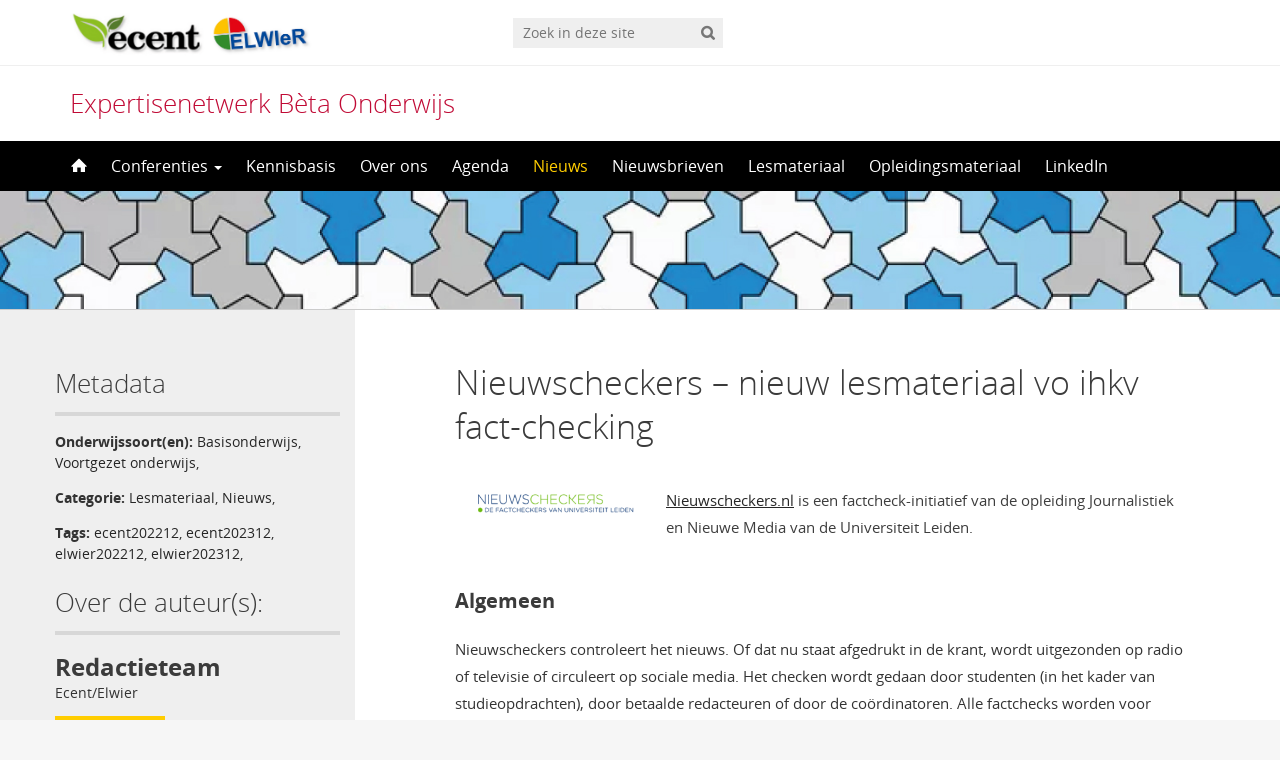

--- FILE ---
content_type: text/html; charset=UTF-8
request_url: https://elbd.sites.uu.nl/2022/12/19/nieuwscheckers/
body_size: 8651
content:
<!DOCTYPE html>
<!--[if lt IE 7]><html lang="nl-NL" class="no-js lt-ie9 lt-ie8 lt-ie7"> <![endif]-->
<!--[if (IE 7)&!(IEMobile)]><html lang="nl-NL" class="no-js lt-ie9 lt-ie8"><![endif]-->
<!--[if (IE 8)&!(IEMobile)]><html lang="nl-NL" class="no-js lt-ie9"><![endif]-->
<!--[if gt IE 8]><!--> <html lang="nl-NL" class="no-js"><!--<![endif]-->
<head>
<meta charset="UTF-8">
<title>Expertisenetwerk Bèta Onderwijs | Nieuwscheckers - nieuw lesmateriaal vo ihkv fact-checking</title>

<base href="">

<meta name="HandheldFriendly" content="True">
<meta name="MobileOptimized" content="320">
<meta name="viewport" content="width=device-width, initial-scale=1"/>




<link rel="icon" href="https://elbd.sites.uu.nl/wp-content/themes/UU2014/images/favicon.ico">
<link rel="apple-touch-icon" href="https://elbd.sites.uu.nl/wp-content/themes/UU2014/images/apple-icon-touch.png">



<meta name="msapplication-TileColor" content="#f01d4f">
<meta name="msapplication-TileImage" content="https://elbd.sites.uu.nl/wp-content/themes/UU2014/images/win8-tile-icon.png">

<link rel="profile" href="https://gmpg.org/xfn/11">
<link rel="pingback" href="https://elbd.sites.uu.nl/xmlrpc.php">

<!-- Open Graph Meta Tags for Facebook and LinkedIn Sharing !-->
<meta property="og:title" content="Nieuwscheckers &#8211; nieuw lesmateriaal vo ihkv fact-checking"/>
<meta property="og:description" content="Nieuwscheckers.nl is een factcheck-initiatief van de opleiding Journalistiek en Nieuwe Media van de Universiteit Leiden. Algemeen Nieuwscheckers controleert het nieuws. Of dat nu staat afgedrukt in de krant, wordt uitgezonden op radio of televisie of circuleert op sociale media. Het checken wordt gedaan door studenten (in het kader van studieopdrachten), door betaalde redacteuren of door de coördinatoren. Alle factchecks worden voor publicatie gecontroleerd, geredigeerd en goedgekeurd door een van de&hellip;" />
<meta property="og:url" content="https://elbd.sites.uu.nl/2022/12/19/nieuwscheckers/" />
<meta property="og:image" content="https://elbd.sites.uu.nl/wp-content/uploads/sites/108/2022/12/nieuwscheckers_square-1.png" />
<meta property="og:type" content="article" />
<meta property="og:site_name" content="Expertisenetwerk Bèta Onderwijs" />
<!-- End Open Graph Meta Tags !-->



<meta name='robots' content='max-image-preview:large' />
<script type="text/javascript">
/* <![CDATA[ */
window.koko_analytics = {"url":"https:\/\/elbd.sites.uu.nl\/wp-admin\/admin-ajax.php?action=koko_analytics_collect","site_url":"https:\/\/elbd.sites.uu.nl","post_id":19327,"path":"\/2022\/12\/19\/nieuwscheckers\/","method":"cookie","use_cookie":true};
/* ]]> */
</script>
<link rel="alternate" hreflang="nl" href="https://elbd.sites.uu.nl/2022/12/19/nieuwscheckers/" />
<link rel="alternate" hreflang="x-default" href="https://elbd.sites.uu.nl/2022/12/19/nieuwscheckers/" />
<link rel="alternate" type="application/rss+xml" title="Expertisenetwerk Bèta Onderwijs &raquo; feed" href="https://elbd.sites.uu.nl/feed/" />
<link rel="alternate" type="application/rss+xml" title="Expertisenetwerk Bèta Onderwijs &raquo; reactiesfeed" href="https://elbd.sites.uu.nl/comments/feed/" />
<link rel='stylesheet' id='formidable-css' href='https://elbd.sites.uu.nl/wp-content/plugins/formidable/css/formidableforms108.css' type='text/css' media='all' />
<link rel='stylesheet' id='wp-block-library-css' href='https://elbd.sites.uu.nl/wp-includes/css/dist/block-library/style.min.css' type='text/css' media='all' />
<link rel='stylesheet' id='agenda-query-css' href='https://elbd.sites.uu.nl/wp-content/plugins/uu-blocks//build/uu-agenda-query.css' type='text/css' media='all' />
<link rel='stylesheet' id='agenda-query-past-css' href='https://elbd.sites.uu.nl/wp-content/plugins/uu-blocks//build/uu-agenda-query-past.css' type='text/css' media='all' />
<style id='classic-theme-styles-inline-css' type='text/css'>
/*! This file is auto-generated */
.wp-block-button__link{color:#fff;background-color:#32373c;border-radius:9999px;box-shadow:none;text-decoration:none;padding:calc(.667em + 2px) calc(1.333em + 2px);font-size:1.125em}.wp-block-file__button{background:#32373c;color:#fff;text-decoration:none}
</style>
<style id='global-styles-inline-css' type='text/css'>
body{--wp--preset--color--black: #000000;--wp--preset--color--cyan-bluish-gray: #abb8c3;--wp--preset--color--white: #ffffff;--wp--preset--color--pale-pink: #f78da7;--wp--preset--color--vivid-red: #cf2e2e;--wp--preset--color--luminous-vivid-orange: #ff6900;--wp--preset--color--luminous-vivid-amber: #fcb900;--wp--preset--color--light-green-cyan: #7bdcb5;--wp--preset--color--vivid-green-cyan: #00d084;--wp--preset--color--pale-cyan-blue: #8ed1fc;--wp--preset--color--vivid-cyan-blue: #0693e3;--wp--preset--color--vivid-purple: #9b51e0;--wp--preset--gradient--vivid-cyan-blue-to-vivid-purple: linear-gradient(135deg,rgba(6,147,227,1) 0%,rgb(155,81,224) 100%);--wp--preset--gradient--light-green-cyan-to-vivid-green-cyan: linear-gradient(135deg,rgb(122,220,180) 0%,rgb(0,208,130) 100%);--wp--preset--gradient--luminous-vivid-amber-to-luminous-vivid-orange: linear-gradient(135deg,rgba(252,185,0,1) 0%,rgba(255,105,0,1) 100%);--wp--preset--gradient--luminous-vivid-orange-to-vivid-red: linear-gradient(135deg,rgba(255,105,0,1) 0%,rgb(207,46,46) 100%);--wp--preset--gradient--very-light-gray-to-cyan-bluish-gray: linear-gradient(135deg,rgb(238,238,238) 0%,rgb(169,184,195) 100%);--wp--preset--gradient--cool-to-warm-spectrum: linear-gradient(135deg,rgb(74,234,220) 0%,rgb(151,120,209) 20%,rgb(207,42,186) 40%,rgb(238,44,130) 60%,rgb(251,105,98) 80%,rgb(254,248,76) 100%);--wp--preset--gradient--blush-light-purple: linear-gradient(135deg,rgb(255,206,236) 0%,rgb(152,150,240) 100%);--wp--preset--gradient--blush-bordeaux: linear-gradient(135deg,rgb(254,205,165) 0%,rgb(254,45,45) 50%,rgb(107,0,62) 100%);--wp--preset--gradient--luminous-dusk: linear-gradient(135deg,rgb(255,203,112) 0%,rgb(199,81,192) 50%,rgb(65,88,208) 100%);--wp--preset--gradient--pale-ocean: linear-gradient(135deg,rgb(255,245,203) 0%,rgb(182,227,212) 50%,rgb(51,167,181) 100%);--wp--preset--gradient--electric-grass: linear-gradient(135deg,rgb(202,248,128) 0%,rgb(113,206,126) 100%);--wp--preset--gradient--midnight: linear-gradient(135deg,rgb(2,3,129) 0%,rgb(40,116,252) 100%);--wp--preset--font-size--small: 13px;--wp--preset--font-size--medium: 20px;--wp--preset--font-size--large: 36px;--wp--preset--font-size--x-large: 42px;--wp--preset--spacing--20: 0.44rem;--wp--preset--spacing--30: 0.67rem;--wp--preset--spacing--40: 1rem;--wp--preset--spacing--50: 1.5rem;--wp--preset--spacing--60: 2.25rem;--wp--preset--spacing--70: 3.38rem;--wp--preset--spacing--80: 5.06rem;--wp--preset--shadow--natural: 6px 6px 9px rgba(0, 0, 0, 0.2);--wp--preset--shadow--deep: 12px 12px 50px rgba(0, 0, 0, 0.4);--wp--preset--shadow--sharp: 6px 6px 0px rgba(0, 0, 0, 0.2);--wp--preset--shadow--outlined: 6px 6px 0px -3px rgba(255, 255, 255, 1), 6px 6px rgba(0, 0, 0, 1);--wp--preset--shadow--crisp: 6px 6px 0px rgba(0, 0, 0, 1);}:where(.is-layout-flex){gap: 0.5em;}:where(.is-layout-grid){gap: 0.5em;}body .is-layout-flex{display: flex;}body .is-layout-flex{flex-wrap: wrap;align-items: center;}body .is-layout-flex > *{margin: 0;}body .is-layout-grid{display: grid;}body .is-layout-grid > *{margin: 0;}:where(.wp-block-columns.is-layout-flex){gap: 2em;}:where(.wp-block-columns.is-layout-grid){gap: 2em;}:where(.wp-block-post-template.is-layout-flex){gap: 1.25em;}:where(.wp-block-post-template.is-layout-grid){gap: 1.25em;}.has-black-color{color: var(--wp--preset--color--black) !important;}.has-cyan-bluish-gray-color{color: var(--wp--preset--color--cyan-bluish-gray) !important;}.has-white-color{color: var(--wp--preset--color--white) !important;}.has-pale-pink-color{color: var(--wp--preset--color--pale-pink) !important;}.has-vivid-red-color{color: var(--wp--preset--color--vivid-red) !important;}.has-luminous-vivid-orange-color{color: var(--wp--preset--color--luminous-vivid-orange) !important;}.has-luminous-vivid-amber-color{color: var(--wp--preset--color--luminous-vivid-amber) !important;}.has-light-green-cyan-color{color: var(--wp--preset--color--light-green-cyan) !important;}.has-vivid-green-cyan-color{color: var(--wp--preset--color--vivid-green-cyan) !important;}.has-pale-cyan-blue-color{color: var(--wp--preset--color--pale-cyan-blue) !important;}.has-vivid-cyan-blue-color{color: var(--wp--preset--color--vivid-cyan-blue) !important;}.has-vivid-purple-color{color: var(--wp--preset--color--vivid-purple) !important;}.has-black-background-color{background-color: var(--wp--preset--color--black) !important;}.has-cyan-bluish-gray-background-color{background-color: var(--wp--preset--color--cyan-bluish-gray) !important;}.has-white-background-color{background-color: var(--wp--preset--color--white) !important;}.has-pale-pink-background-color{background-color: var(--wp--preset--color--pale-pink) !important;}.has-vivid-red-background-color{background-color: var(--wp--preset--color--vivid-red) !important;}.has-luminous-vivid-orange-background-color{background-color: var(--wp--preset--color--luminous-vivid-orange) !important;}.has-luminous-vivid-amber-background-color{background-color: var(--wp--preset--color--luminous-vivid-amber) !important;}.has-light-green-cyan-background-color{background-color: var(--wp--preset--color--light-green-cyan) !important;}.has-vivid-green-cyan-background-color{background-color: var(--wp--preset--color--vivid-green-cyan) !important;}.has-pale-cyan-blue-background-color{background-color: var(--wp--preset--color--pale-cyan-blue) !important;}.has-vivid-cyan-blue-background-color{background-color: var(--wp--preset--color--vivid-cyan-blue) !important;}.has-vivid-purple-background-color{background-color: var(--wp--preset--color--vivid-purple) !important;}.has-black-border-color{border-color: var(--wp--preset--color--black) !important;}.has-cyan-bluish-gray-border-color{border-color: var(--wp--preset--color--cyan-bluish-gray) !important;}.has-white-border-color{border-color: var(--wp--preset--color--white) !important;}.has-pale-pink-border-color{border-color: var(--wp--preset--color--pale-pink) !important;}.has-vivid-red-border-color{border-color: var(--wp--preset--color--vivid-red) !important;}.has-luminous-vivid-orange-border-color{border-color: var(--wp--preset--color--luminous-vivid-orange) !important;}.has-luminous-vivid-amber-border-color{border-color: var(--wp--preset--color--luminous-vivid-amber) !important;}.has-light-green-cyan-border-color{border-color: var(--wp--preset--color--light-green-cyan) !important;}.has-vivid-green-cyan-border-color{border-color: var(--wp--preset--color--vivid-green-cyan) !important;}.has-pale-cyan-blue-border-color{border-color: var(--wp--preset--color--pale-cyan-blue) !important;}.has-vivid-cyan-blue-border-color{border-color: var(--wp--preset--color--vivid-cyan-blue) !important;}.has-vivid-purple-border-color{border-color: var(--wp--preset--color--vivid-purple) !important;}.has-vivid-cyan-blue-to-vivid-purple-gradient-background{background: var(--wp--preset--gradient--vivid-cyan-blue-to-vivid-purple) !important;}.has-light-green-cyan-to-vivid-green-cyan-gradient-background{background: var(--wp--preset--gradient--light-green-cyan-to-vivid-green-cyan) !important;}.has-luminous-vivid-amber-to-luminous-vivid-orange-gradient-background{background: var(--wp--preset--gradient--luminous-vivid-amber-to-luminous-vivid-orange) !important;}.has-luminous-vivid-orange-to-vivid-red-gradient-background{background: var(--wp--preset--gradient--luminous-vivid-orange-to-vivid-red) !important;}.has-very-light-gray-to-cyan-bluish-gray-gradient-background{background: var(--wp--preset--gradient--very-light-gray-to-cyan-bluish-gray) !important;}.has-cool-to-warm-spectrum-gradient-background{background: var(--wp--preset--gradient--cool-to-warm-spectrum) !important;}.has-blush-light-purple-gradient-background{background: var(--wp--preset--gradient--blush-light-purple) !important;}.has-blush-bordeaux-gradient-background{background: var(--wp--preset--gradient--blush-bordeaux) !important;}.has-luminous-dusk-gradient-background{background: var(--wp--preset--gradient--luminous-dusk) !important;}.has-pale-ocean-gradient-background{background: var(--wp--preset--gradient--pale-ocean) !important;}.has-electric-grass-gradient-background{background: var(--wp--preset--gradient--electric-grass) !important;}.has-midnight-gradient-background{background: var(--wp--preset--gradient--midnight) !important;}.has-small-font-size{font-size: var(--wp--preset--font-size--small) !important;}.has-medium-font-size{font-size: var(--wp--preset--font-size--medium) !important;}.has-large-font-size{font-size: var(--wp--preset--font-size--large) !important;}.has-x-large-font-size{font-size: var(--wp--preset--font-size--x-large) !important;}
.wp-block-navigation a:where(:not(.wp-element-button)){color: inherit;}
:where(.wp-block-post-template.is-layout-flex){gap: 1.25em;}:where(.wp-block-post-template.is-layout-grid){gap: 1.25em;}
:where(.wp-block-columns.is-layout-flex){gap: 2em;}:where(.wp-block-columns.is-layout-grid){gap: 2em;}
.wp-block-pullquote{font-size: 1.5em;line-height: 1.6;}
</style>
<link rel='stylesheet' id='frontend-login-css-css' href='https://elbd.sites.uu.nl/wp-content/plugins/uu-global-functions/assets/css/frontend-login.css' type='text/css' media='all' />
<link rel='stylesheet' id='uu-shortcodes-styles-css' href='https://elbd.sites.uu.nl/wp-content/plugins/uu-shortcodes/css/uu-shortcodes.css' type='text/css' media='all' />
<link rel='stylesheet' id='wpml-legacy-horizontal-list-0-css' href='https://elbd.sites.uu.nl/wp-content/plugins/sitepress-multilingual-cms/templates/language-switchers/legacy-list-horizontal/style.min.css' type='text/css' media='all' />
<style id='wpml-legacy-horizontal-list-0-inline-css' type='text/css'>
.wpml-ls-statics-footer a, .wpml-ls-statics-footer .wpml-ls-sub-menu a, .wpml-ls-statics-footer .wpml-ls-sub-menu a:link, .wpml-ls-statics-footer li:not(.wpml-ls-current-language) .wpml-ls-link, .wpml-ls-statics-footer li:not(.wpml-ls-current-language) .wpml-ls-link:link {color:#444444;background-color:#ffffff;}.wpml-ls-statics-footer .wpml-ls-sub-menu a:hover,.wpml-ls-statics-footer .wpml-ls-sub-menu a:focus, .wpml-ls-statics-footer .wpml-ls-sub-menu a:link:hover, .wpml-ls-statics-footer .wpml-ls-sub-menu a:link:focus {color:#000000;background-color:#eeeeee;}.wpml-ls-statics-footer .wpml-ls-current-language > a {color:#444444;background-color:#ffffff;}.wpml-ls-statics-footer .wpml-ls-current-language:hover>a, .wpml-ls-statics-footer .wpml-ls-current-language>a:focus {color:#000000;background-color:#eeeeee;}
</style>
<link rel='stylesheet' id='uu2014-stylesheet-css' href='https://elbd.sites.uu.nl/wp-content/themes/UU2014/css/style.css' type='text/css' media='screen' />
<link rel='stylesheet' id='uu2014-print-stylesheet-css' href='https://elbd.sites.uu.nl/wp-content/themes/UU2014/css/print.css' type='text/css' media='print' />
<!--[if lt IE 9]>
<link rel='stylesheet' id='uu2014-ie-only-css' href='https://elbd.sites.uu.nl/wp-content/themes/ecent/css/ie.css' type='text/css' media='all' />
<![endif]-->
<link rel='stylesheet' id='ecent-css' href='https://elbd.sites.uu.nl/wp-content/themes/ecent/style.css' type='text/css' media='all' />
<link rel='stylesheet' id='custom-style-css' href='https://elbd.sites.uu.nl/wp-content/themes/UU2014/css/custom.css' type='text/css' media='all' />
<script type="text/javascript" src="https://elbd.sites.uu.nl/wp-content/plugins/uu-global-functions/assets/js/frontend-login.js" id="frontend-login-js-js"></script>
<script type="text/javascript" src="https://elbd.sites.uu.nl/wp-includes/js/jquery/jquery.min.js" id="jquery-core-js"></script>
<script type="text/javascript" src="https://elbd.sites.uu.nl/wp-includes/js/jquery/jquery-migrate.min.js" id="jquery-migrate-js"></script>
<script type="text/javascript" src="https://elbd.sites.uu.nl/wp-content/themes/UU2014/js/modernizr.min.js" id="uu2014-modernizr-js"></script>
<script type="text/javascript" src="https://elbd.sites.uu.nl/wp-content/themes/UU2014/js/respond.min.js" id="uu2014-respondjs-js"></script>
<link rel="https://api.w.org/" href="https://elbd.sites.uu.nl/wp-json/" /><link rel="alternate" type="application/json" href="https://elbd.sites.uu.nl/wp-json/wp/v2/posts/19327" /><link rel="canonical" href="https://elbd.sites.uu.nl/2022/12/19/nieuwscheckers/" />
<link rel="alternate" type="application/json+oembed" href="https://elbd.sites.uu.nl/wp-json/oembed/1.0/embed?url=https%3A%2F%2Felbd.sites.uu.nl%2F2022%2F12%2F19%2Fnieuwscheckers%2F" />
<link rel="alternate" type="text/xml+oembed" href="https://elbd.sites.uu.nl/wp-json/oembed/1.0/embed?url=https%3A%2F%2Felbd.sites.uu.nl%2F2022%2F12%2F19%2Fnieuwscheckers%2F&#038;format=xml" />
<meta name="generator" content="WPML ver:4.8.5 stt:37,1;" />
<script>document.documentElement.className += " js";</script>

<!-- Dynamic Widgets by QURL loaded - http://www.dynamic-widgets.com //-->
	<style type="text/css">#banner {
			background-image: url(https://elbd.sites.uu.nl/wp-content/uploads/sites/108/2023/03/exp_rw_banner.jpg);
			/*-ms-behavior: url(https://elbd.sites.uu.nl/wp-content/themes/UU2014/includes/backgroundsize.min.htc);*/
		}</style><link rel="icon" href="https://elbd.sites.uu.nl/wp-content/uploads/sites/108/2016/03/Thump-100x100.jpg" sizes="32x32" />
<link rel="icon" href="https://elbd.sites.uu.nl/wp-content/uploads/sites/108/2016/03/Thump.jpg" sizes="192x192" />
<link rel="apple-touch-icon" href="https://elbd.sites.uu.nl/wp-content/uploads/sites/108/2016/03/Thump.jpg" />
<meta name="msapplication-TileImage" content="https://elbd.sites.uu.nl/wp-content/uploads/sites/108/2016/03/Thump.jpg" />

</head>

<body data-rsssl=1 class="post-template-default single single-post postid-19327 single-format-standard" data-spy="scroll" data-target="#sidebarnav">
     
	<div id="page">
		<div id="brandbar" class="affix-top">
	<div class="container">
		<div class="row">

			<div class="col-sm-4 col-xs-8 logodiv">
				<button type="button" class="navbar-toggle hidden-print" data-toggle="collapse" data-target="#main-menu-collapse">
                    <span class="sr-only">Navigation</span>
                    <span class="icon-bar"></span>
                    <span class="icon-bar"></span>
                    <span class="icon-bar"></span>
                </button>


			<a href="https://elbd.sites.uu.nl">
				<img src="https://elbd.sites.uu.nl/wp-content/uploads/sites/108/2016/08/Ecent_Elwier_Lerarenopleidingen-Science-en-Wiskunde-Rekenen.jpg" class="alternative-logo" alt="logo" class="site-logo" />
		</a>			

		<div class="visible-print-block">	
			<h1>Expertisenetwerk Bèta Onderwijs</h1>
		</div>	
			</div>

 
			<div class="col-md-3 col-sm-5 col-xs-2 hidden-print" role="search">
				<div class="brandbar-search">
					
						<form method="get" id="searchform" action="https://elbd.sites.uu.nl" >
							<label class="screen-reader-text" for="s">'</label>
							<input type="text" class= "searchfield" value="" name="s" id="s" placeholder="Zoek in deze site" />
							<input type="submit" id="searchsubmit" class="searchbutton" value="" />
						</form>
					
				</div>
			</div>
			<div class="col-md-3 col-sm-3 col-xs-2 hidden-print">
				<div class="language-switch"></div>
			</div>
			
		</div>
	</div>
</div> 
		<header id="masthead" class="header hidden-print">

			<div class="container">

								<h1>

				<a href="https://elbd.sites.uu.nl/" rel="home" title="Expertisenetwerk Bèta Onderwijs">
					Expertisenetwerk Bèta Onderwijs				</a>

			    </h1>

				
			</div>

		</header>

		<a class="skip-link sr-only" href="#content">Direct naar het inhoud</a>


     
    <nav id="#access" class="navbar navbar-default navbar-inverse">
        <!-- Brand and toggle get grouped for better mobile display -->
        <div class="container">
            <div class="navbar-header">
                
            </div>
        <div id="main-menu-collapse" class="collapse navbar-collapse"><ul id="menu-hoofdmenu" class="nav navbar-nav"><li id="menu-item-8" class="first-item menu-item menu-item-type-custom menu-item-object-custom menu-item-home menu-item-8"><a title="Home" href="https://elbd.sites.uu.nl/"><span class="glyphicon home-icon"></span>&nbsp;<svg id="home-icon" width="16px" height="16px" viewBox="8 6 16 16" enable-background="new 8 6 16 16">

<path class="home-icon" fill="#FFFFFF" d="M23.632,16.018l-6.982-6.989c-0.356-0.371-0.94-0.371-1.297,0l-6.984,6.989
	c-0.358,0.369-0.225,0.672,0.296,0.672h1.456v5.367c0,0.389,0.017,0.705,0.717,0.705h3.39v-5.385h3.546v5.385h3.558
	c0.534,0,0.549-0.316,0.549-0.705v-5.367h1.455C23.855,16.689,23.988,16.387,23.632,16.018z"></path>
</svg><span class="menuitem-home">Home</span></a></li>
<li id="menu-item-2148" class="menu-item menu-item-type-post_type menu-item-object-page menu-item-has-children menu-item-2148 dropdown"><a title="Conferenties" href="#" data-toggle="dropdown" class="dropdown-toggle" aria-haspopup="true">Conferenties <span class="caret"></span></a>
<ul role="menu" class=" dropdown-menu">
	<li id="menu-item-6560" class="menu-item menu-item-type-post_type menu-item-object-page menu-item-6560"><a title="Conferenties" href="https://elbd.sites.uu.nl/conferenties/">Conferenties</a></li>
	<li id="menu-item-20593" class="menu-item menu-item-type-post_type menu-item-object-page menu-item-20593"><a title="Conferentie 2024" href="https://elbd.sites.uu.nl/conferentie-2024/">Conferentie 2024</a></li>
	<li id="menu-item-16896" class="menu-item menu-item-type-post_type menu-item-object-page menu-item-16896"><a title="Conferentie 2023" href="https://elbd.sites.uu.nl/conferenties-2/conferentie-2023/">Conferentie 2023</a></li>
	<li id="menu-item-14719" class="menu-item menu-item-type-post_type menu-item-object-page menu-item-14719"><a title="Conferentie 2022" href="https://elbd.sites.uu.nl/conferentie-2022/">Conferentie 2022</a></li>
	<li id="menu-item-13272" class="menu-item menu-item-type-post_type menu-item-object-page menu-item-13272"><a title="Conferentie 2021" href="https://elbd.sites.uu.nl/conferenties-2/conferentie-2021/">Conferentie 2021</a></li>
	<li id="menu-item-11187" class="menu-item menu-item-type-post_type menu-item-object-page menu-item-11187"><a title="Conferentie 2020" href="https://elbd.sites.uu.nl/conferenties-2/conferentie-2020-elwier-ecent/">Conferentie 2020</a></li>
	<li id="menu-item-9733" class="menu-item menu-item-type-post_type menu-item-object-page menu-item-9733"><a title="Conferentie 2019" href="https://elbd.sites.uu.nl/conferenties-2/conferentie-2019/">Conferentie 2019</a></li>
	<li id="menu-item-6357" class="menu-item menu-item-type-post_type menu-item-object-page menu-item-6357"><a title="Conferentie 2018" href="https://elbd.sites.uu.nl/conferenties-2/conferentie-2018/">Conferentie 2018</a></li>
	<li id="menu-item-2162" class="menu-item menu-item-type-post_type menu-item-object-page menu-item-2162"><a title="Conferentie 2017" href="https://elbd.sites.uu.nl/conferenties-2/conferentie-2017/">Conferentie 2017</a></li>
	<li id="menu-item-2184" class="menu-item menu-item-type-post_type menu-item-object-page menu-item-2184"><a title="Conferentie 2016" href="https://elbd.sites.uu.nl/professionalisering/conferentie-2016/">Conferentie 2016</a></li>
	<li id="menu-item-9742" class="menu-item menu-item-type-post_type menu-item-object-page menu-item-9742"><a title="Zomerstudiedagen" href="https://elbd.sites.uu.nl/conferenties-2/zomerstudiedagen/">Zomerstudiedagen</a></li>
</ul>
</li>
<li id="menu-item-2674" class="menu-item menu-item-type-post_type menu-item-object-page menu-item-2674"><a title="Kennisbasis" href="https://elbd.sites.uu.nl/kennisbasis/">Kennisbasis</a></li>
<li id="menu-item-18" class="menu-item menu-item-type-post_type menu-item-object-page menu-item-18"><a title="Over ons" href="https://elbd.sites.uu.nl/over-ons/">Over ons</a></li>
<li id="menu-item-11453" class="menu-item menu-item-type-taxonomy menu-item-object-category menu-item-11453"><a title="Agenda" href="https://elbd.sites.uu.nl/category/agenda/">Agenda</a></li>
<li id="menu-item-11454" class="menu-item menu-item-type-taxonomy menu-item-object-category current-post-ancestor current-menu-parent current-post-parent menu-item-11454"><a title="Nieuws" href="https://elbd.sites.uu.nl/category/nieuws/">Nieuws</a></li>
<li id="menu-item-40" class="menu-item menu-item-type-post_type menu-item-object-page menu-item-40"><a title="Nieuwsbrieven" href="https://elbd.sites.uu.nl/nieuwsbrieven/">Nieuwsbrieven</a></li>
<li id="menu-item-17264" class="menu-item menu-item-type-post_type menu-item-object-page menu-item-17264"><a title="Lesmateriaal" href="https://elbd.sites.uu.nl/lesmateriaal/">Lesmateriaal</a></li>
<li id="menu-item-17265" class="menu-item menu-item-type-post_type menu-item-object-page menu-item-17265"><a title="Opleidingsmateriaal" href="https://elbd.sites.uu.nl/opleidingsmateriaal/">Opleidingsmateriaal</a></li>
<li id="menu-item-25212" class="last-item menu-item menu-item-type-post_type menu-item-object-page menu-item-25212"><a title="LinkedIn" href="https://elbd.sites.uu.nl/linkedin/">LinkedIn</a></li>
</ul></div>    	</div>
    </nav> <!-- #access .navbar -->
    
			

<div id="content" class="two-col">
	
<header class="article-header article-header-main">

	<div class="header-image hidden-print">
		
    		 
		          <img src="https://elbd.sites.uu.nl/wp-content/uploads/sites/108/2023/03/exp_rw_banner.jpg" alt="" /> 
			
		
    	<div class="page-header-placeholder"></div>	

	</div>

	
</header>
<div id="content-wrapper" class="container">
	<div class="row-offcanvas row-offcanvas-left">

		<div id="left-sidebar" class="sidebar-offcanvas clearfix hidden-print" role="complementary">
		
		<h2>Metadata</h2>
		<div class="artikel-meta">
			
					
				<p>
				<strong>Onderwijssoort(en):</strong> 
				<a href="/onderwijssoort/basisonderwijs">Basisonderwijs</a>, <a href="/onderwijssoort/voortgezet-onderwijs">Voortgezet onderwijs</a>, 				</p>
								
					
				<p> 
				<strong>Categorie:</strong> 	 	 
					 <a href="/category/lesmateriaal">Lesmateriaal</a>, <a href="/category/nieuws">Nieuws</a>, 				</p>		
						 
						
					
				<p> 
				<strong>Tags:</strong> 	 	 
					 <a href="/tag/ecent202212">ecent202212</a>, <a href="/tag/ecent202312">ecent202312</a>, <a href="/tag/elwier202212">elwier202212</a>, <a href="/tag/elwier202312">elwier202312</a>, 				</p>		
						 
			</div>	
		<h2>Over de auteur(s):</h2>	
		
							<div class="auteur clearfix">
														<h3>Redactieteam</h3>
					<p>Ecent/Elwier</p>
										
					<div class="buttons">
										
						<a class="button" href="https://elbd.sites.uu.nl/over-ons/">Contact</a>
				
															</div>
				</div>		
						
		
			
			

															</div>



			<div class="page-content clearfix">

				
										<!-- <div class="page-title"> 
	    			
	    				<h1>
							Lesmateriaal	    				</h1>  

	    			
	    			
	    			</div>  -->
	    				    			<div class="toggle-btn-div visible-xs clearfix">
	    			 	<button type="button" class="toggle-btn white button icon left arrow-right" data-toggle="offcanvas">Bekijk sidebar</button>
					</div>
			

			<div class="page-content-inner facetwp-template">	
	    			
 			

	
		<article id="post-19327" class="clearfix post-19327 post type-post status-publish format-standard has-post-thumbnail hentry category-lesmateriaal category-nieuws tag-ecent202212 tag-ecent202312 tag-elwier202212 tag-elwier202312 doelgroep-onderzoeker onderwijssoort-basisonderwijs onderwijssoort-voortgezet-onderwijs auteur-redactieteam organisatie-ecent organisatie-elwier artikel-soort-kort first-post" role="article" itemscope itemtype="http://schema.org/BlogPosting">
									

			<section class="entry-content clearfix" itemprop="articleBody">
				
			
			
				
					

				<h1>Nieuwscheckers &#8211; nieuw lesmateriaal vo ihkv fact-checking</h1>	
				<table>
<tr>
<td>
<img decoding="async" src="https://elbd.sites.uu.nl/wp-content/uploads/sites/108/2022/12/nieuwscheckers-278x52.png" alt="" width="278" height="52" class="alignnone size-medium wp-image-19330" srcset="https://elbd.sites.uu.nl/wp-content/uploads/sites/108/2022/12/nieuwscheckers-278x52.png 278w, https://elbd.sites.uu.nl/wp-content/uploads/sites/108/2022/12/nieuwscheckers.png 414w" sizes="(max-width: 278px) 100vw, 278px" />
</td>
<td>
<a href="https://nieuwscheckers.nl/">Nieuwscheckers.nl</a> is een factcheck-initiatief van de opleiding Journalistiek en Nieuwe Media van de Universiteit Leiden.
</td>
</tr>
</table>
<h3>Algemeen</h3>
<p>Nieuwscheckers controleert het nieuws. Of dat nu staat afgedrukt in de krant, wordt uitgezonden op radio of televisie of circuleert op sociale media. Het checken wordt gedaan door studenten (in het kader van studieopdrachten), door betaalde redacteuren of door de coördinatoren. Alle factchecks worden voor publicatie gecontroleerd, geredigeerd en goedgekeurd door een van de coördinatoren.</p>
<p>De coördinatie is in handen van Alexander Pleijter en Peter Burger, Universiteit Leiden.</p>
<table>
<tr>
<td>
De <a href="https://nieuwscheckers.nl/tag/grafiekpolitie/">Grafiekpolitie</a> opereert op Nieuwscheckers.nl en deelt waarschuwingen uit aan makers van verwarrende, onduidelijke of ronduit misleidende grafieken. Ze legt uit wat er mis is met de grafiek en maakt een correctie. Met onderstaand lesmateriaal kunnen leerlingen aan de slag met misleidende grafieken.
</td>
<td>
<img decoding="async" src="https://elbd.sites.uu.nl/wp-content/uploads/sites/108/2023/04/grafiekpolitie.png" alt="" width="93" height="109" class="alignnone size-full wp-image-20253" />
</td>
</tr>
</table>
<h3>Lessenserie misleidende grafieken voor 3 vwo</h3>
<p>Deze <a href="https://maken.wikiwijs.nl/202545/Lessenserie_misleidende_grafieken_voor_3_vwo">lessenserie</a> is ontwikkeld om leerlingen in 3 vwo te helpen om statistiek-uitkomsten, grafieken en diagrammen, die zij in het dagelijks leven tegen kunnen komen, kritisch te lezen, begrijpen en navertellen. Door op zoek te gaan naar fouten en misleidingen, zelf misleidende diagrammen te maken en erover te discussiëren en redeneren, leren ze de valkuilen en misleidingen beter te doorgronden en wordt hun kritisch denken en redeneren over diagrammen bevorderd. Op deze manier wordt hun grafiekgeletterdheid naar een hoger niveau getild.</p>
<p>Een geschikte manier om redeneren en kritisch denken te stimuleren is samenwerkend leren. De lessen bevatten daarom meerdere groepsopdrachten.</p>
<h3>Verwijzingen</h3>
<ul>
<li><a href="https://nieuwscheckers.nl/">nieuwscheckers.nl</a></li>
<li><a href="https://maken.wikiwijs.nl/202545/Lessenserie_misleidende_grafieken_voor_3_vwo">Lessenserie misleidende grafieken voor 3 vwo</a></li>
<li><a href="https://elbd.sites.uu.nl/2023/05/26/factchecking/">Factchecking</a> voor po (boek NVORWO 2023)</li>
</ul>
				
					


					
			

				


				<div class="sharebuttons"><h2>Share</h2> <a class="button icononly sharebutton linkedin" href="https://www.linkedin.com/shareArticle?mini=true&url=https://elbd.sites.uu.nl/2022/12/19/nieuwscheckers/&title=Nieuwscheckers &#8211; nieuw lesmateriaal vo ihkv fact-checking&source=Expertisenetwerk Bèta Onderwijs" target="_blank" title="LinkedIn"></a></div>

							</section>
			<footer class="article-footer">
					
				

			</footer>
			
		</article>	
	
	
			</div> <!-- /page-content-inner -->

						
			<div class="below-content-widget-area">
				<div id="text-7" class="widget-1 first-widget widget widget_text">			<div class="textwidget"><p>ELWIeR en Ecent als één STEM</p>
</div>
		</div>			</div>	
		  

			
		</div> <!-- /page-content -->
	

   </div> <!--row-offcanvas -->
</div> <!-- /#content-wrapper --> 



	</div>
  


			<footer id="colophon" class="footer hidden-print">
				<div class="container">
					<div class="row">
						<div class="col-md-12 col-sm-12">
							              <div id="uu_social_media_buttons_widget-2" class="widget-1 first-widget widget widget_uu_social_media_buttons_widget">                  
<ul class="uu_socialmedia_widget">  

 
              <li><a alt="LinkedIn" href="https://www.linkedin.com/company/elwierecent" class="button icononly linkedin"></a></li>       
                     
 
</ul>

</div><div id="text-2" class="widget-2 last-widget widget widget_text">			<div class="textwidget"><p>| expRW@uu.nl | elbd.sites.uu.nl</p>
</div>
		</div>						</div>
					</div>	
				</div>	
			</footer>

			

  


	<p id="back-top">
        <a href="#top"><i class="fa fa-angle-up"></i></a>
    </p>



<!-- Koko Analytics v2.2.0 - https://www.kokoanalytics.com/ -->
<script type="text/javascript">
/* <![CDATA[ */
!function(){var e=window,r=e.koko_analytics;r.trackPageview=function(e,t){"prerender"==document.visibilityState||/bot|crawl|spider|seo|lighthouse|facebookexternalhit|preview/i.test(navigator.userAgent)||navigator.sendBeacon(r.url,new URLSearchParams({pa:e,po:t,r:0==document.referrer.indexOf(r.site_url)?"":document.referrer,m:r.use_cookie?"c":r.method[0]}))},e.addEventListener("load",function(){r.trackPageview(r.path,r.post_id)})}();
/* ]]> */
</script>

<div class="health-check" style="display:none">Online</div>
<div class="wpml-ls-statics-footer wpml-ls wpml-ls-legacy-list-horizontal">
	<ul role="menu"><li class="wpml-ls-slot-footer wpml-ls-item wpml-ls-item-nl wpml-ls-current-language wpml-ls-first-item wpml-ls-last-item wpml-ls-item-legacy-list-horizontal" role="none">
				<a href="https://elbd.sites.uu.nl/2022/12/19/nieuwscheckers/" class="wpml-ls-link" role="menuitem" >
                                <img
            class="wpml-ls-flag"
            src="https://elbd.sites.uu.nl/wp-content/plugins/sitepress-multilingual-cms/res/flags/nl.png"
            alt=""
            
            
    /><span class="wpml-ls-native" role="menuitem">Nederlands</span></a>
			</li></ul>
</div>
<script type="text/javascript" src="https://elbd.sites.uu.nl/wp-content/plugins/uu-shortcodes/js/uu-shortcodes.js" id="uu-shortcodes-js-js"></script>
<script type="text/javascript" src="https://elbd.sites.uu.nl/wp-content/themes/UU2014/js/bootstrap.min.js" id="bootstrapjs-js"></script>
<script type="text/javascript" src="https://elbd.sites.uu.nl/wp-content/themes/UU2014/js/chosen.jquery.min.js" id="chosen-js-js"></script>
<script type="text/javascript" src="https://elbd.sites.uu.nl/wp-includes/js/imagesloaded.min.js" id="imagesloaded-js"></script>
<script type="text/javascript" src="https://elbd.sites.uu.nl/wp-includes/js/masonry.min.js" id="masonry-js"></script>
<script type="text/javascript" src="https://elbd.sites.uu.nl/wp-content/themes/UU2014/js/scripts.js" id="uu2014-js-js"></script>

<!-- Koko Analytics Pro v2.2.0 - https://www.kokoanalytics.com/ -->
<script type="text/javascript">
/* <![CDATA[ */
(()=>{var e=window,a="koko_analytics";function t(t,n,o){var r;"prerender"==document.visibilityState||/bot|crawl|spider|seo|lighthouse|facebookexternalhit|preview/i.test(navigator.userAgent)||(void 0===o&&"number"==typeof n&&(o=parseFloat(n),n=""),n&&(n=" "+n),(r={e:t,p:n||"",v:parseInt(100*(o||0))}).m=e[a].use_cookie?"c":e[a].method[0],navigator.sendBeacon(e[a].url,new URLSearchParams(r)))}function n(e){var a=e.target,n=0;do{var o=a.className.match(/koko-analytics-event-name=([^ ]+)/);if(o){o=o.pop().replaceAll("+"," ");var r=a.className.match(/koko-analytics-event-param=([^ ]+)/);r=r?r.pop().replaceAll("+"," "):r}}while(n++<3&&a.parentElement);o&&t(o,r)}e[a].trackEvent=t,document.addEventListener("submit",n),document.addEventListener("click",n)})();
/* ]]> */
</script>

<script>var FWP_HTTP = FWP_HTTP || {}; FWP_HTTP.lang = 'nl';</script>
</div> <!-- /#page -->

</body>
</html>

--- FILE ---
content_type: text/css
request_url: https://elbd.sites.uu.nl/wp-content/themes/ecent/style.css
body_size: 1100
content:
/*
Theme Name: elbd childtheme
Theme URI:
Author: ICT&Media
Author URI: http://www.uu.nl/ictenmedia
Description: uu2014 childtheme for elbd.sites.uu.nl
template: UU2014
Version: 1.0-wpcom
Text Domain: uu2014
Domain Path: /languages/

*/

#artikelen {
	font-size: 14px;
}
table th {
    background-color: #ffcd00;
    border: 0 solid #ffffff;
    color: #3d3d3d;
    padding: 10px 15px;
    text-align: left;
}

thead tr {
	border-bottom: 2px solid #333;
}

.artikel-meta {
	font-size: 14px;
}

.sidebar-filter, article  {
	font-family: "open sans";
	font-size: 15px;
	line-height: 160%;
}

article  {

	font-size: 15px;
	line-height: 180%;
}


.home article,
.archive article {
	margin-bottom: 1em;
	padding-bottom: 1em;
	border-bottom: 1px solid #ccc;
}

.home article h2,
.archive article h2 {
	margin: 0;
}

.home article h2,
.home article h2 a,
.archive article h2,
.archive article h2 a {
	text-decoration: none;
	font-size: 26px;
	line-height: 140%;
}

a.vakken {
	text-decoration: none;
	text-transform: uppercase;
	font-size: 13px;
	color: #358A31;
	line-height: 140%;
}

a.onderwijs {
	text-decoration: none;
	text-transform: uppercase;
	font-size: 13px;
	color: #1650A1;
}

a.artikel-soort {
	text-decoration: none;
	text-transform: uppercase;
	font-size: 13px;
	color: #6C170D;
}

.org_logo img {
	height: 24px;
	width: auto;
	vertical-align: sub;
	margin-left: -5px;
}

.facetwp-facet
{
	font-size: 15px;
}

.single #content .page-header-placeholder {
	display: none;
}

#masthead h1 {
	padding: 10px 0;
	font-size: 26px;
}

.home #masthead h1 {
	padding: 22px 0;
    font-size: 38px
}

.article-header-main {
    background-color: #fff;
    border-bottom: 1px solid #ccc;
}

.artikel-meta {
	margin-top: 15px;
	margin-bottom: 15px;
	line-height: 150%;
}

#left-sidebar h2 {

    font-weight: 300;
    font-size: 26px;
    border-bottom: 4px solid #d7d7d7;
    padding-bottom: 6px;
    margin:0;
}

.auteur {

	border-bottom: 1px solid #d7d7d7;
	padding-top: 15px;
	padding-bottom: 15px;
	line-height: 140%;
	margin-right: 10px;
	font-size: 14px;
}

.author-image {
	margin:0;
	width: 100px;
	height: auto;
	float: right;
	margin-left: 10px;
}

.auteur h3 {
margin: 0 0 0 0;
line-height: 140%;
font-size: 24px;
	}

.buttons {
	margin-top: 10px;
}
.button {
	float: left;
	margin-right: 5px;
}

.icononly {

    width: 40px;
    height: 40px;

}

.gerelateerd {
	background-color: #fff8dd;
	padding: 20px;
	margin-bottom: 30px;
}

.bestanden {
	background-color: #efffd6;
	padding: 20px;
	margin-bottom: 30px;
}

.bestanden ul, .bestanden li {
	list-style: none;
	margin: 0;
	padding: 0;
}

.bestanden li:not(:first-child) {
    border-top: 1px solid #ccc;
    padding-top: 15px;
}

.bestanden img {
	float: left;
}

.bestanden a {
	text-decoration: none;
}

.page-content .bestanden a[target="_blank"]:after, .page-content-inner .bestanden a[target="_blank"]:after {
	content: "";
	display: none;
}

.bestand-content {
	margin-left: 80px;
}

.panel .panel-heading {
    background-color: #FFF5D1;
    border-left: 10px solid #ffcd00;
    font-weight: 300;
    padding: 10px 30px;
    text-transform: none;
}

.panel .panel-heading h4 {
    font-size: 20px;
    font-weight: 300;
    margin: 0;
    text-transform: none;
}

.panel .panel-heading h4 a::after {
    padding: 0 0 0 1px;
}

.sharebutton:after {
	display: none !important;
	content: "";
}

.date {
	    color: #3b3b3b;
    text-transform: uppercase;
    line-height: 12px;
    margin-bottom: 4px;
    font-weight: 300;
    font-size: 12px;
}

.home-widget-area-0 {
    width: 800px;
    margin: 0 auto;
    padding: 0 15px 2em 15px;
}

#brandbar #searchform {
	display: block;
}

@media (max-width: 768px) {
	#brandbar img.alternative-logo {
	    width: auto;
	    height: 27px;
	}
	.home #masthead h1 {
    padding: 22px 0;
    font-size: 32px;
}
}
